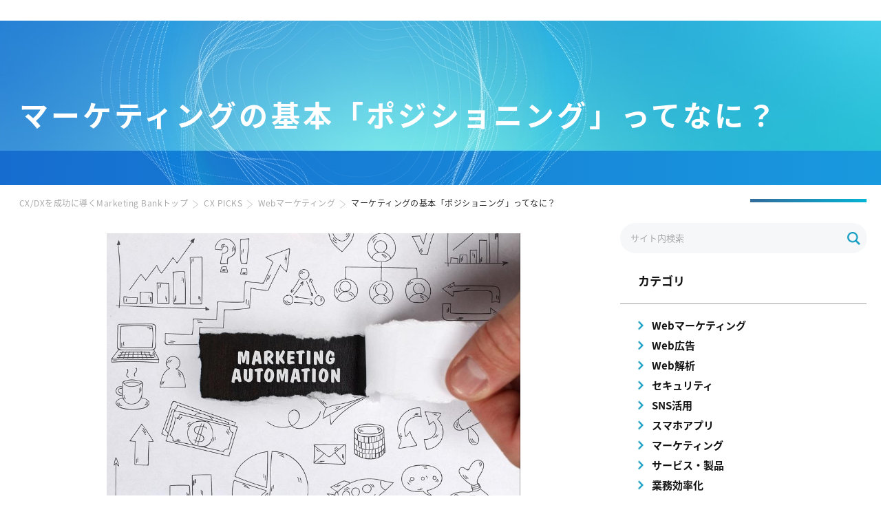

--- FILE ---
content_type: text/html; charset=utf-8
request_url: https://www.marketingbank.jp/blog/%E3%83%9E%E3%83%BC%E3%82%B1%E3%83%86%E3%82%A3%E3%83%B3%E3%82%B0%E3%81%AE%E5%9F%BA%E6%9C%AC%E3%80%8C%E3%83%9D%E3%82%B8%E3%82%B7%E3%83%A7%E3%83%8B%E3%83%B3%E3%82%B0%E3%80%8D%E3%81%A3%E3%81%A6%E3%81%AA/
body_size: 6055
content:


<!doctype html>
<html lang="ja">
<head>
<meta charset="utf-8">
<meta name="robots" content="index, follow">

<!-- Google Tag Manager -->
<script>(function(w,d,s,l,i){w[l]=w[l]||[];w[l].push({'gtm.start':
new Date().getTime(),event:'gtm.js'});var f=d.getElementsByTagName(s)[0],
j=d.createElement(s),dl=l!='dataLayer'?'&l='+l:'';j.async=true;j.src=
'https://www.googletagmanager.com/gtm.js?id='+i+dl;f.parentNode.insertBefore(j,f);
})(window,document,'script','dataLayer','GTM-WLHDW5RZ');</script>
<!-- End Google Tag Manager -->

<meta name="format-detection" content="telephone=no">
<meta name="viewport" content="width=device-width, initial-scale=1">
<meta http-equiv="X-UA-Compatible" content="IE=edge">
<link rel="canonical" href="https://www.marketingbank.jp/blog/マーケティングの基本「ポジショニング」ってな/">
<meta name="description" content="適切な「ポジショニング」を設定をすることは、マーケティングの基本の1つです。今回は、マーケティングの基本となる […]">
<meta name="keywords" content="">
<meta property="og:type" content="article">
<meta property="og:description" content="適切な「ポジショニング」を設定をすることは、マーケティングの基本の1つです。今回は、マーケティングの基本となる […]">
<meta property="og:title" content="マーケティングの基本「ポジショニング」ってなに？｜CX PICKS｜SB C&Sのお客様限定 特典サイト Customer's Plaza | マーケティングバンク">
<meta property="og:url" content="https://www.marketingbank.jp/blog/マーケティングの基本「ポジショニング」ってな/">
<meta property="og:image" content="https://www.marketingbank.jp/blog/.assets/img_791.jpg">
<meta property="og:site_name" content="SB C&Sのお客様限定 特典サイト Customer's Plaza | マーケティングバンク">
<meta itemprop="name" content="マーケティングの基本「ポジショニング」ってなに？｜CX PICKS｜SB C&Sのお客様限定 特典サイト Customer's Plaza | マーケティングバンク">
<meta itemprop="url" content="https://www.marketingbank.jp/blog/マーケティングの基本「ポジショニング」ってな/">
<meta itemprop="description" content="適切な「ポジショニング」を設定をすることは、マーケティングの基本の1つです。今回は、マーケティングの基本となる […]">
<meta itemprop="thumbnailUrl" content="https://www.marketingbank.jp/blog/.assets/img_791.jpg">
<meta itemprop="image" content="https://www.marketingbank.jp/blog/.assets/img_791.jpg">
<meta name="twitter:title" content="マーケティングの基本「ポジショニング」ってなに？｜CX PICKS｜SB C&Sのお客様限定 特典サイト Customer's Plaza | マーケティングバンク">
<meta name="twitter:description" content="適切な「ポジショニング」を設定をすることは、マーケティングの基本の1つです。今回は、マーケティングの基本となる […]">
<meta name="twitter:image" content="https://www.marketingbank.jp/blog/.assets/img_791.jpg">
<meta name="twitter:card" content="summary_large_image">
<meta name="twitter:domain" content="www.marketingbank.jp" />
<link rel="shortcut icon" href="/img/common/favicon.png">
<title>マーケティングの基本「ポジショニング」ってなに？｜CX PICKS｜SB C&Sのお客様限定 特典サイト Customer's Plaza</title>
<link rel="stylesheet" type="text/css" href="/js/slick/slick.css">
<link rel="stylesheet" type="text/css" href="/css/reset.css">
<link rel="stylesheet" type="text/css" href="/css/common.css">
<link rel="stylesheet" type="text/css" href="/css/top.css">
<link rel="stylesheet" type="text/css" href="/css/blog_detail.css">

</head>

<body>
<!-- Google Tag Manager (noscript) -->
<noscript><iframe src="https://www.googletagmanager.com/ns.html?id=GTM-WLHDW5RZ"
height="0" width="0" style="display:none;visibility:hidden"></iframe></noscript>
<!-- End Google Tag Manager (noscript) -->

<div id="container" class="blog_detail">
	<section class="pageTitle">
		<h1>マーケティングの基本「ポジショニング」ってなに？</h1>
	</section>
	<div class="pagePath pc">
		<ul class="content">
			<li><a href="/">CX/DXを成功に導くMarketing Bankトップ</a></li>
			<li><a href="/blog/">CX PICKS</a></li>
			<li><a href="https://www.marketingbank.jp/blog/web-marketing-blog/">Webマーケティング</a></li>			<li>マーケティングの基本「ポジショニング」ってなに？</li>
		</ul>
	</div>
	<div id="main">
		<div class="comBox">
            <div id="conts">
				<!--<div class="return"><a href="/blog/">一覧へ戻る</a></div>-->
				<div class="imgBox">
                                    <div class="img"><img src="https://www.marketingbank.jp/blog/.assets/img_791.jpg" alt="マーケティングの基本「ポジショニング」ってなに？"></div>
                                   <div class="detail_txt_box">
					<p class="txt"><span>Webマーケティング</span>2021.03.31</p>
                    <div class="sns_share">
                   <div class="js-sns-link tw_share"><a href="//twitter.com/intent/tweet?text=&url=" target="_blank" rel="nofollow noopener noreferrer"><img src="/img/picks/icon_share_tw.png">ツイート</a></div>
                   <div class="fb-share-button" onclick="javascript:window.open(this.href, '', 'menubar=no,toolbar=no,resizable=yes,scrollbars=yes,height=300,width=600');return false;" data-layout="button" data-size="small"><a target="_blank" href="https://www.facebook.com/sharer/sharer.php?u=http%3A%2F%2Ffeeling052.xsrv.jp%2F&amp;src=sdkpreparse" class="fb-xfbml-parse-ignore">シェアする</a></div>
                    
                    </div>
                </div>
				</div>

				<section class="customer">
					
					<div class="entry-toc">
                    	<div class="textBox">
							<p class="ttl"><span>目次</span></p>
							<div id="toc"></div>
						</div>
					</div>
                <p><!-- wp:paragraph --><br />
<p>適切な「ポジショニング」を設定をすることは、マーケティングの基本の1つです。今回は、マーケティングの基本となる「ポジショニング」についてまとめました。</p><br />
<h2>マーケティングの基本「ポジショニング」ってなに？</h2><br />
<p>ポジショニングとは、顧客に対して自社の製品・サービスの他社との「差別化」を行うことを指します。それによって顧客に自社の製品・サービスを選択してもらいやすくなるメリットがあります。</p><br />
<p>下記のマーケティングにおける分析手法「STP分析」の3つ目にあたる項目がポジショニングです。</p><br />
<h3> 1. セグメンテーション（Segmentation）</h3><br />
<p>様々な切り口からセグメントを行ない、顧客のニーズごとにグループ化します。</p><br />
<h3> 2. ターゲティング（Targeting）</h3><br />
<p>導き出された複数のセグメントをもとに、競争優位性を得られる可能性が高いセグメントを選定することによって参入を決めます。</p><br />
<h3> 3. ポジショニング（Positioning）</h3><br />
<p>選定したセグメントの顧客層に対するベネフィットを掘り下げて検討することによって、顧客層から価値を認識してもらえるポジショニングを見つけ出します。</p><br />
<h2> ポジショニングの基本となる4つの切り口</h2><br />
<p>ポジショニングを検討する際は、下の4つの切り口から自社の製品・サービスの分析を行ないます。</p><br />
<h3> 1. 「商品」による切り口</h3><br />
<p>商品による切り口とは、商品の機能・品質・デザインなどを指します。</p><br />
<p>例えば、衣類やバックなどの商品がもつ機能性や耐久性など、その商品が備えている優れた部分を差別化の切り口に活用します。</p><br />
<h3> 2. 「サービス」による切り口</h3><br />
<p>サービスによる切り口とは、商品を購入する前後に生じる顧客のストレスを緩和することを指します。&#xA0;</p><br />
<p>例えば、予約や注文のしやすさ・配達の速さ・メンテナンスのきめ細かさなどが挙げられます。</p><br />
<h3> 3. 「人」による切り口</h3><br />
<p>人による切り口とは、製品の購入前や購入後に対応してくれるスタッフの対応を指します。</p><br />
<p>例えば、スタッフが顧客に提供する技能や知識・誠実さや礼儀正しさ・対応の速さなどが挙げられます。</p><br />
<h3>4. 「イメージ」による切り口</h3><br />
<p>イメージによる切り口とは、顧客に連想してもらうイメージのことを指します。</p><br />
<p>例えば、商品やサービスに触れることで得られる特別感や使用感などが挙げられます。</p><br />
<h2> 優れたポジショニングを導き出すための6つのポイント</h2><br />
<p>マーケティング論の第一人者フィリップ・コトラー氏は、優れたポジショニングを導き出すために以下の6つのポイントを提唱しています。</p><br />
<h3>1. 特定の製品属性を活用する</h3><br />
<p>「低価格さ」や「使用している素材の品質・高級感」などの、製品の属性をポジショニングに活用することを指します。</p><br />
<h3> 2. 製品が提供するベネフィットを活用する</h3><br />
<p>「自分だけのオーダーメイド製品が作れる」「デザイン性に優れた製品を使いたい」など、顧客のニーズに対して製品が満たすベネフィットをポジショニングに活用することを指します。</p><br />
<h3>3. 製品が使用される機会を活用する</h3><br />
<p>仕事における出張の場面や自宅で家事を行う場面など、顧客が製品を使用する場面を深く観察しポジションニングに活用することを指します。</p><br />
<h3>4. 競合製品との関係を活用する</h3><br />
<p>対立構造に見立てた広告を打ち出すなどの施策など、競合製品と自社製品の関係性をポジショニングに活用することを指します。</p><br />
<h3> 5. 競合製品と距離を置く</h3><br />
<p>競合製品と重複しない自社製品独自の特性を打ち出すことを通じて、顧客に違いを認識してもらうポジショニング戦略を指します。</p><br />
<h3> 6. 製品の種類ごとにポジショニングを検討する</h3><br />
<p>自社の製品が含まれる種類やカテゴリーごとにポジショニングを検討することを指します。</p><br />
<p>例えばマーガリンは、バターと比較してポジショニングされている場合や、調理油との比較でポジショニングされている場合があるため、それぞれに応じたポジショニング戦略を考えます。</p><br />
<p>以上6つの戦略を組み合わせて活用することで、より明確な差別化につながります。</p><br />
<h2>まとめ</h2><br />
<p>今回はポジショニングを行う際に役立つ切り口などを紹介しました。</p><br />
<p>ビジネスモデルを大きく変えるというのではなく、今持っている商品・サービスのポジショニングを少し変化させることで大きく成果が変わってくる場合もあります。</p><br />
<p>定期的に自社のポジショニングを見直すことで、優れた差別化を図っていきましょう。</p><br />
<!-- /wp:paragraph --></p>
                
					
                					
				</section>
				<ul class="comImgUl">
										<li><a href="https://www.marketingbank.jp/blog/personal-info6-22/">
							                    <div class="photoBox"><img src="https://www.marketingbank.jp/blog/.assets/%E3%83%8D%E3%82%B3%E3%81%AB%E6%95%99%E3%82%8F%E3%82%8B%E6%B3%95%E6%94%B9%E6%AD%A3%E7%9B%B8%E8%AB%87%E6%89%80%E2%91%A5Universal-Key.png" alt="ネコに教わる法改正相談所<p>【 個人情報保護法編⑥ 】</p>"></div>
                    							<p class="time">2022.09.28</p>
							<p class="txt">お役立ち情報</p>
							<p>ネコに教わる法改正相談所<p>【 個人情報保護法編⑥ 】</p></p>
						</a></li>
                					<li><a href="https://www.marketingbank.jp/blog/personal-info5-22/">
							                    <div class="photoBox"><img src="https://www.marketingbank.jp/blog/.assets/%E3%83%8D%E3%82%B3%E3%81%AB%E6%95%99%E3%82%8F%E3%82%8B%E6%B3%95%E6%94%B9%E6%AD%A3%E7%9B%B8%E8%AB%87%E6%89%80%E2%91%A4LINEWORKS.png" alt="ネコに教わる法改正相談所<p>【 個人情報保護法編⑤ 】</p>"></div>
                    							<p class="time">2022.09.21</p>
							<p class="txt">お役立ち情報</p>
							<p>ネコに教わる法改正相談所<p>【 個人情報保護法編⑤ 】</p></p>
						</a></li>
                					<li><a href="https://www.marketingbank.jp/blog/personal-info4-22/">
							                    <div class="photoBox"><img src="https://www.marketingbank.jp/blog/.assets/%E3%83%8D%E3%82%B3%E3%81%AB%E6%95%99%E3%82%8F%E3%82%8B%E6%B3%95%E6%94%B9%E6%AD%A3%E7%9B%B8%E8%AB%87%E6%89%80%E2%91%A3PHONE-APPLI-PEOPLE.png" alt="ネコに教わる法改正相談所<p>【 個人情報保護法編④ 】</p>"></div>
                    							<p class="time">2022.09.07</p>
							<p class="txt">お役立ち情報</p>
							<p>ネコに教わる法改正相談所<p>【 個人情報保護法編④ 】</p></p>
						</a></li>
                				</ul>
				<div class="return return02 pc"><a href="/blog/">一覧へ戻る</a></div>
			</div>
            <aside id="sideBar" class="pc">

            <div id="mt-site-search-container2">
<form action="/search.html" class="mailForm"><input name="mtssq" class="searchInput" placeholder="サイト内検索" /></form>
</div>
				<h2>カテゴリ</h2>
				<ul class="linkListUl">
            				<li><a href="https://www.marketingbank.jp/blog/web-marketing-blog/">Webマーケティング</a></li>
            				<li><a href="https://www.marketingbank.jp/blog/advertisement-blog/">Web広告</a></li>
            				<li><a href="https://www.marketingbank.jp/blog/tool/">Web解析</a></li>
            				<li><a href="https://www.marketingbank.jp/blog/security-blog/">セキュリティ</a></li>
            				<li><a href="https://www.marketingbank.jp/blog/sns/">SNS活用</a></li>
            				<li><a href="https://www.marketingbank.jp/blog/seo-blog/">スマホアプリ</a></li>
            				<li><a href="https://www.marketingbank.jp/blog/affiliate/">マーケティング</a></li>
            				<li><a href="https://www.marketingbank.jp/blog/service-blog/">サービス・製品</a></li>
            				<li><a href="https://www.marketingbank.jp/blog/dx-blog/">業務効率化</a></li>
            				<li><a href="https://www.marketingbank.jp/blog/cx/">お役立ち情報</a></li>
            				</ul>
			</aside>
        </div>
		<div class="faq sp">
			<p class="title">カテゴリ</p>
			<ul class="faqUl">
            				<li><a href="https://www.marketingbank.jp/blog/web-marketing-blog/">Webマーケティング</a></li>
            				<li><a href="https://www.marketingbank.jp/blog/advertisement-blog/">Web広告</a></li>
            				<li><a href="https://www.marketingbank.jp/blog/tool/">Web解析</a></li>
            				<li><a href="https://www.marketingbank.jp/blog/security-blog/">セキュリティ</a></li>
            				<li><a href="https://www.marketingbank.jp/blog/sns/">SNS活用</a></li>
            				<li><a href="https://www.marketingbank.jp/blog/seo-blog/">スマホアプリ</a></li>
            				<li><a href="https://www.marketingbank.jp/blog/affiliate/">マーケティング</a></li>
            				<li><a href="https://www.marketingbank.jp/blog/service-blog/">サービス・製品</a></li>
            				<li><a href="https://www.marketingbank.jp/blog/dx-blog/">業務効率化</a></li>
            				<li><a href="https://www.marketingbank.jp/blog/cx/">お役立ち情報</a></li>
            			</ul>
		</div>
	</div>

	<div class="pagePath btm">
		<ul class="content">
			<li><a href="/">SB C&Sのお客様限定 特典サイト Customer's Plaza</a></li>
			<li><a href="/blog/">CX PICKS</a></li>
			<li><a href="https://www.marketingbank.jp/blog/web-marketing-blog/">Webマーケティング</a></li>			<li>マーケティングの基本「ポジショニング」ってなに？</li>
		</ul>
	</div>
<div id="fb-root"></div>
<script>(function(d, s, id) {
var js, fjs = d.getElementsByTagName(s)[0];
if (d.getElementById(id)) return;
js = d.createElement(s); js.id = id;
js.src = "//connect.facebook.net/ja_JP/sdk.js#xfbml=1&version=v2.4";
fjs.parentNode.insertBefore(js, fjs);
}(document, 'script', 'facebook-jssdk'));</script>
<script async defer crossorigin="anonymous" src="https://connect.facebook.net/ja_JP/sdk.js#xfbml=1&version=v9.0" nonce="Ire1weV8"></script>

</div>
	<footer>
        <div class="inner">
			<p class="text"><a href="https://cas.softbank.jp/" target="_blank">SB C&amp;S株式会社</a>
			<span>Marketing BankはSB C&amp;S株式会社によって運営されています。</span></p>
			<ul class="fLink">
				<li><a href="https://cas.softbank.jp/privacy/#security" target="_blank">情報セキュリティポリシー</a></li>
				<li><a href="https://cas.softbank.jp/privacy/" target="_blank">個人情報について</a></li>
				<li><a href="https://cas.softbank.jp/corp/" target="_blank">会社概要</a></li>
			</ul>
			<address>Copyright © SB C&amp;S Corp. All rights reserved.</address>
      </div><!-- inner end-->
</footer>
<script src="/js/jquery.js"></script> 
<script src="/js/toc.min.js"></script>
<script>
  const tocOpts = {
    container: ".customer",
    selectors: "h2,h3,h4",
    prefix: "toc",
    anchorName: function(i, heading, prefix) {
      return prefix + i;
    },
  };
  if ($($.find(tocOpts.container)).find(tocOpts.selectors).length !== 0) {
    $("#toc").toc(tocOpts);
    $(".customer").find("#toc0").before('<div class="tocWrap">'+$(".entry-toc").html()+'</div>')
    $(".entry-toc").remove();
  } else {
    $(".entry-toc").remove();
  }
</script>
<script>
    let url = location.href
    let snsLinks=$(".js-sns-link a")
    for(let i=0; i<snsLinks.length; i++){
        let href=snsLinks.eq(i).attr('href');
	　　　//シェアページのURL上書き
        href=href.replace("u=","u="+url)     //facebook
        href=href.replace("url=","url="+url) //twitter,LINE,はてなブログ,ピンタレスト
        snsLinks.eq(i).attr('href',href);
    }
</script>
<link rel="stylesheet" type="text/css" href="/css/search.css">
<link rel="stylesheet" type="text/css" href="/css/add_style.css?v=20220610">
<link rel="stylesheet" type="text/css" href="/css/old_common.css">

<script src="/js/common.js?ver=20220610"></script>
<script src="/js/lazyload.min.js"></script>
<script>
		lazyload();
</script>
<script src="https://form.movabletype.net/dist/parent-loader.js" defer async></script></body>
</html>

--- FILE ---
content_type: text/css
request_url: https://www.marketingbank.jp/css/search.css
body_size: 515
content:
@charset "UTF-8";

.mt-site-search-result__message {
 padding: 2em 0;
}

.mt-site-search-result {
 position: relative;

}

.mt-site-search-result__list {
 position: relative;
 margin-bottom: 2em;
}

.mt-site-search-result__list::before {
 position: absolute;
 width: 100%;
 height: 1px;
 bottom: 0;
 left: 0;
 background: linear-gradient(to right, #04B4D5, #326B9B);
 content: '';
}

.mt-site-search-result__list .mt-site-search-result-item {
 position: relative;
 padding: 1em;
}

.mt-site-search-result__list .mt-site-search-result-item::before {
 position: absolute;
 width: 100%;
 height: 1px;
 top: 0;
 left: 0;
 background: linear-gradient(to right, #04B4D5, #326B9B);
 content: '';
}

.mt-site-search-result__list .mt-site-search-result-item__link {}

.mt-site-search-result__list .mt-site-search-result-item__label {
 font-size: 1.6rem;
 padding: 0 37px 14px 0;
 font-weight: bold;
 line-height: 1.72;
 position: relative;
}

.mt-site-search-result__list .mt-site-search-result-item__url {
 font-style: normal;
 font-size: 1.4rem;
}

.mt-site-search-result__list cite {
 font-style: normal;
 font-size: 1.4rem;
 color: #666;
}

.mt-site-search-result__list .mt-site-search-result-item__excerpt {
 font-size: 1.4rem;
}


.mt-site-search__pagination ul {
 display: flex;
 justify-content: center;
}

.mt-site-search__pagination ul li {
 margin: 0 .5em;
}

.comBox.search #conts {
 width: 100% !important;
}

button.mt-site-search-form__button {
 width: auto;
 padding: 0;
 margin: 0;
 background: none;
 border: 0;
 font-size: 1em;
 overflow: visible;
 cursor: pointer;
 -webkit-appearance: none;
 appearance: none;
}

.mt-site-search-form button.mt-site-search-form__button {
 width: auto;
 padding: .2em .5em;
 border-radius:5px;
 margin: auto .2em;
 background: #f5f5f5;
 border: 1px solid #ddd;
 font-size: .8em;
 overflow: visible;
 cursor: pointer;
 -webkit-appearance: button;
 appearance: button;
}


@media screen and (max-width: 896px) {}


--- FILE ---
content_type: text/css
request_url: https://www.marketingbank.jp/css/add_style.css?v=20220610
body_size: 3233
content:
@charset "UTF-8";

.float_bnr {
  opacity: 0;
}
.float_bnr.show_float {
  opacity: 1;
}

@media screen and (min-width: 897px) {
  #container .pageTitle {
    /*height: 320px;*/
    /*height: 249px;*/
  }
  #container.service_detail .mainVisual .visual .img {
    max-width: 420px;
  }
  #container.service_detail .mainVisual .visual {
    padding: 20px 30px 40px;
  }
  #container.service_detail .mainVisual .visual h1 {
    margin-bottom: 10px;
  }
  #container.service_detail .mainVisual {
    padding: 140px 0 22px;
  }
  #container.service_detail .mainVisual .listUl li {
    background: -webkit-gradient(linear, left top, right top, from(#f76b1c), to(#f2d50f));
    background: linear-gradient(to right, #f76b1c, #f2d50f);
  }
  #container.service_detail .banner li.ban01 a,
  #container.service_detail .banner li a {
    background: -webkit-gradient(linear, left top, left bottom, from(#f76b1c), to(#f2d50f));
    background: linear-gradient(#f76b1c, #f2d50f);
  }
  #container.service_detail .banner li {
    width: 65px;
    margin-left: auto;
    background: -webkit-gradient(linear, left top, left bottom, from(#f76b1c), to(#f2d50f));
    background: linear-gradient(#f76b1c, #f2d50f);
  }
  #container.service_detail .banner li:hover {
    opacity: 1;
  }
  #container.service_detail .banner li a {
    background-color: transparent;
  }
  .banner.pc {
    padding-top: 130px;
    top: calc(50% + 10px);
    width: 100px;
  }
  .banner.pc .pc_point_img {
    position: absolute;
    top: 0;
    right: -15px;
  }
  #container.index .pageTitle {
    height: 626px;
  }
  #gHeader .hBox {
    padding: 15px 25px;
    width: 960px;
    max-width: 960px;
    margin-left: 0;
    height: 60px;
  }
  #gHeader .hBox .rBox #gNavi li + li {
    border-left: 1px solid #a1a1a1;
  }
  #gHeader .hBox .rBox #gNavi li {
    margin-left: 0;
    padding: 5px 10px;
  }
  #gHeader .hBox .sns_icon a + a {
    margin-left: 15px;
  }
  #gHeader .hBox .sns_icon {
    padding-left: 30px;
  }
  #gHeader .header-right {
    position: absolute;
    right: 0;
    top: 10px;
  }
  #gHeader .header-right .search a,
  #gHeader .header-right .sear button {
    width: 44px;
    display: block;
  }
  #gHeader .header-right form {
    display: flex;
  }
  #gHeader .header-right .sear button {
    margin-right: 15px;
  }
  #gHeader .header-right form input.searchInput {
    background-color: #2e71a0;
    border-radius: 22px;
    height: 44px;
    border: 1px solid #fff;
    width: 300px;
    padding-left: 20px;
    box-sizing: border-box;
  }
  #container.index .pageTitle {
    height: 455px;
    padding-top: 155px;
  }
  #gHeader {
    width: 1350px;
    margin: 0 auto;
  }
  #container .seminar_img {
    margin-right: -30px;
  }
  #container .seminar_img:hover {
    opacity: 0.8;
  }
  #gHeader .hBox .rBox #gNavi li .naviBox {
    top: 60px;
  }
  #gHeader .hBox .rBox #gNavi li a {
    padding-bottom: 20px;
  }
  #gHeader .hBox .rBox #gNavi .navUl li + li {
    border-left: none;
  }
  .mainVisual .mv_inner {
    max-width: 1350px;
    display: flex;
	gap: 2rem;
    margin: 0 auto;
    flex-direction: column;
    box-sizing: border-box;
  }
  #container.service_detail .mainVisual .visual {
    padding: 20px;
    max-width: 800px;
    width: 800px;
  }
  #container.service_detail .mainVisual ul.listUl2 li + li {
    margin-top: 10px;
  }
  .float_bnr {
    background-image: url(../img/service/btm_bg.png);
    background-position: left center;
    background-size: cover;
    background-repeat: no-repeat;
    width: 660px;
    position: fixed;
    right: 0;
    bottom: 0;
    z-index: 9999;
    transition: 0.3s;
  }
  .float_bnr.scroll_now {
    bottom: -200px;
  }
  .float_bnr .btm_banner_ul {
    display: flex;
    justify-content: flex-end;
    padding: 20px 30px 20px 0;
  }
  .float_bnr .btm_banner_ul li + li {
    margin-left: 20px;
  }
  #container.service_detail .mainVisual,
  .pageTitle {
    background: url("../img/service/mv_bg.jpg") no-repeat left center/cover !important;
  }
  /*.index .pickUp .content .listUl li{
	max-height: 173px;
}*/
  #gFooter .pageTop02 {
    bottom: 120px;
  }
  #gHeader .hBox .rBox #gNavi li .naviBox {
    width: 100vw !important;
    left: 0;
    max-width: 1350px;
  }
  .sns_icon.pc a:hover {
    opacity: 0.8;
  }
  .index .pageTitle {
    background-image: url("../img/index/mv_bg.jpg") !important;
    height: 431px !important;
    padding-top: 120px !important;
    background-position: left !important;
  }
  .pageTitle {
    padding-top: 50px !important;
    margin-top: -60px;
    height: 239px !important;
  }
  /*.pageTitle h1 span{
	margin-top: 0!important;
}*/
  .pageTitle h1 {
    padding-top: 50px;
    line-height: 1em;
    font-weight: bold;
    font-family: "ヒラギノ角ゴ Pro W3", "Hiragino Kaku Gothic Pro", "SourceHanSansJP", " sans-serif";
  }
  .blog_detail .pageTitle h1 {
    line-height: 1.2em;
    padding-top: 25px;
  }
  .pageTitle h1 span {
    margin-top: 12px;
  }
  .cxpicks_list .pageTitle h1 span {
    margin-top: 0;
  }
  .index .pageTitle .content h1 {
    padding-top: 0;
    margin-bottom: 50px !important;
  }

  #container.service_detail .mv_inner .listUl2 {
    display: inline-block;
    vertical-align: middle;
  }

  #container.service_detail .mv_inner .listUl2 li a:hover {
    opacity: 0.8;
  }
  #container.service_detail .mv_inner .listUl2 li a {
    height: 100%;
    display: block;
  }
  #container.service_detail .mv_inner .listUl2 li:after {
    content: "";
    display: none;
    background-color: #fff;
    position: absolute;
    z-index: 1;
    width: calc(100% - 6px);
    height: 64px;
    top: 0;
    left: 0;
    border-radius: 11px;
  }
  .mainVisual .mv_inner {
    align-items: center;
  }
  .service_detail .glance .listUl.clearfix li .link {
    background-color: transparent;
    width: 480px;
    max-width: 480px;
    background: none;
  }
  .service_detail .glance .listUl.clearfix li {
    width: 600px !important;
  }
  .cxpicks_list .comBox #sideBar,
  .blog_detail .comBox #sideBar {
    margin-top: -50px;
  }
  .blog_detail .pagePath {
    margin-bottom: 20px;
  }
  .blog_detail .imgBox .detail_txt_box {
    position: relative;
  }
  .blog_detail .imgBox .detail_txt_box div.sns_share {
    background: none;
    padding: 0;
    display: flex;
    position: absolute;
    right: 0;
    top: 0;
    bottom: 0;
    margin: auto;
    transition: 0.3s;
  }
  .blog_detail .imgBox .detail_txt_box div.sns_share div.tw_share {
    margin-right: 10px;
  }
  .blog_detail .imgBox .detail_txt_box div.sns_share div.tw_share a {
    background-color: #f3f7fa;
    font-size: 12px;
    border-radius: 10px;
    padding: 3px 10px;
    text-align: center;
    display: block;
    font-weight: bold;
  }
  .blog_detail .imgBox .detail_txt_box div.sns_share div.tw_share a img {
    width: 20px;
    display: inline-block;
    vertical-align: middle;
    margin-right: 3px;
  }
  .blog_detail .imgBox .detail_txt_box div.sns_share div.tw_share a:hover {
    background-color: #d3dce3;
  }
  #container.blog_detail,
  #container.cxpicks_list {
    /*	padding-top: 150px;*/
  }
  #container.blog_detail .pageTitle,
  #container.cxpicks_list .pageTitle {
    /*  background-image: none!important;*/
    margin-top: 30px;
  }
  #container.blog_detail .pageTitle h1,
  #container.cxpicks_list .pageTitle h1 {
    /*  color: #111;*/
  }
}

@media screen and (max-width: 896px) {
  #container.service_detail .mainVisual .listUl li {
    background: -webkit-gradient(linear, left top, right top, from(#f76b1c), to(#f2d50f));
    background: linear-gradient(to right, #f76b1c, #f2d50f);
  }
  .sp.btm_btn {
    position: fixed;
    bottom: 0;
    left: 5px;
    right: 0;
    margin: 0;
    z-index: 9999;
    display: flex;
    max-width: calc(100% - 55px);
    box-sizing: border-box;
  }
  .sp.btm_btn img {
    max-width: 70px;
    padding-left: 5px;
  }
  .sp.btm_btn a {
    height: 60px;
    bottom: 0;
    margin-top: auto;
    background: -webkit-gradient(linear, left top, right top, from(#f76b1c), to(#f2d50f));
    background: linear-gradient(to right, #f76b1c, #f2d50f);
    width: 250px;
    padding: 10px 5px;
    font-size: 1.5rem;
    font-weight: 500;
    color: #fff;
    text-align: center;
    -webkit-box-sizing: border-box;
    box-sizing: border-box;
    font-weight: 500;
    display: -webkit-box;
    display: -ms-flexbox;
    display: flex;
    -webkit-box-pack: center;
    -ms-flex-pack: center;
    justify-content: center;
    -webkit-box-align: center;
    -ms-flex-align: center;
    align-items: center;
  }
  .sp.btm_btn a img {
    margin-right: 11px;
    width: 34px;
  }
  #gHeader .hBox {
    padding: 13px 74px 13px 15px;
  }
  .index .pageTitle .content h1 {
    max-width: 401px;
  }
  #gHeader .menu {
    width: 30px;
    height: 30px;
    background-size: 100% auto;
  }
  .search form {
    display: flex;
    /*flex-direction: row-reverse;*/
    padding-bottom: 25px;
    align-items: flex-end;
  }
  button.mt-site-search-form__button {
    width: 40px;
  }
  .search form input {
    border-radius: 20px;
    margin-left: 10px;
    width: 100%;
    padding: 0 20px;
    box-sizing: border-box;
    background-color: #2e71a0;
    border: none;
    font-size: 18px;
    height: 40px;
  }
  #gHeader .menuBox .meunClose {
    width: 30px;
    height: 30px;
    padding-top: 13px;
    margin-right: -2px;
  }
  .index .pageTitle .content h1 {
    width: 401px !important;
    max-width: 100% !important;
  }
  .index .pageTitle .content .seminar_img {
    width: 250px;
    margin: 0 auto;
    display: block;
  }
  .index .pageTitle {
    padding-top: 100px !important;
  }
  .index .pickUp:after {
    display: none !important;
  }

  .mv_inner ul.listUl2 {
    margin: -100px auto 0 auto;
    width: 250px;
  }
  .mv_inner ul.listUl2 li + li {
    margin-top: 15px;
  }
  #container.service_detail .mainVisual,
  .blog_detail .pageTitle,
  .cxpicks_list .pageTitle,
  .service_category .pageTitle,
  .pageTitle {
    background-image: url("../img/service/mv_bg_sp.jpg") !important;
    padding: 100px 10px 30px;
  }
  #gHeader {
    margin-top: 0 !important;
  }
  .float_bnr {
    background-image: url(../img/service/btm_bg.png);
    background-position: left center;
    background-size: cover;
    background-repeat: no-repeat;
    width: 95%;
    position: fixed;
    right: 0;
    bottom: 0;
    z-index: 9999;
    transition: 0.3s;
  }
  .float_bnr.scroll_now {
    bottom: -200px;
  }
  .float_bnr .btm_banner_ul {
    display: flex;
    justify-content: flex-end;
    padding: 20px 30px 20px 0;
  }
  .float_bnr .btm_banner_ul li + li {
    margin-left: 20px;
  }
  .float_bnr {
    background-image: none;
  }
  .float_bnr .btm_banner_ul li + li {
    display: none;
  }
  .float_bnr .btm_banner_ul {
    width: calc(100% - 60px);
    padding-bottom: 20px;
    display: block;
    padding-top: 0;
  }
  .float_bnr .btm_banner_ul li a {
    max-width: 205px;
    margin: 0 auto;
    display: block;
  }
  .blog_detail .pageTitle,
  .cxpicks_list .pageTitle,
  .service_category .pageTitle,
  .pageTitle {
    padding-top: 70px !important;
  }
  #gHeader .menuBox {
    overflow: scroll;
  }
  .service_category .pageTitle,
  .cxpicks_list .pageTitle,
  .pageTitle {
    padding-bottom: 0;
    height: 220px;
  }
  .index .pageTitle .content p {
    font-weight: 500;
  }
  .faq .faqUl li {
    display: inline-block;
    width: 49%;
  }
  #gHeader .menuBox .sns_icon.sp {
    display: flex;
    justify-content: center;
    border-top: 1px solid #a1a1a1;
    padding-top: 15px;
  }
  #gHeader .menuBox .sns_icon.sp a {
    width: 44px;
    display: block;
  }
  #gHeader .menuBox .sns_icon.sp a + a {
    margin-left: 15px;
  }
  .index .pageTitle {
    background-image: url("../img/index/sp_main_img.jpg") !important;
  }
  .service_detail .glance .listUl.clearfix li .link {
    background-color: transparent;
    width: 280px;
    max-width: 280px;
    background: none;
  }
  .service_detail .glance .listUl.clearfix li {
    max-width: 85%;
  }
  .blog_detail .imgBox .detail_txt_box {
    position: relative;
  }
  .blog_detail .imgBox .detail_txt_box div.sns_share {
    background: none;
    padding: 0;
    display: flex;
    justify-content: flex-end;
    align-items: center;
  }
  .blog_detail .imgBox .detail_txt_box div.sns_share div.tw_share {
    margin-right: 10px;
  }
  .blog_detail .imgBox .detail_txt_box div.sns_share div.tw_share a {
    background-color: #f3f7fa;
    font-size: 12px;
    border-radius: 10px;
    padding: 3px 10px;
    text-align: center;
    display: block;
    font-weight: bold;
  }
  .blog_detail .imgBox .detail_txt_box div.sns_share div.tw_share a img {
    width: 20px;
    display: inline-block;
    vertical-align: middle;
    margin-right: 3px;
  }
  #container.blog_detail,
  #container.cxpicks_list {
    /*	padding-top: 180px;*/
  }
  #container.blog_detail .pageTitle,
  #container.cxpicks_list .pageTitle {
    /*background-image: none!important;
  padding-top: 0!important;
  padding-bottom: 0!important;
  height: auto;*/
    margin-top: 30px;
  }
  #container.blog_detail .pageTitle h1,
  #container.cxpicks_list .pageTitle h1 {
    /*  color: #111;*/
  }
  header li a:visited {
    color: #fff;
  }
  .blog_detail .faq,
  #container.cxpicks_list .faq {
    width: 100%;
  }
  .blog_detail .faq .title,
  #container.cxpicks_list .faq .title {
    background-image: none;
  }
  .blog_detail .faq .faqUl li,
  #container.cxpicks_list .faq .faqUl li {
    width: 49%;
  }
  footer p.text a:visited {
    color: #fff;
  }
  .cxpicks_list .comImgUl li .photoBox {
    width: 100%;
  }
}

.blog_detail .imgBox p.txt {
  background-color: transparent;
  color: #131313;
  font-size: inherit;
}
footer a:visited {
  color: #fff;
}
